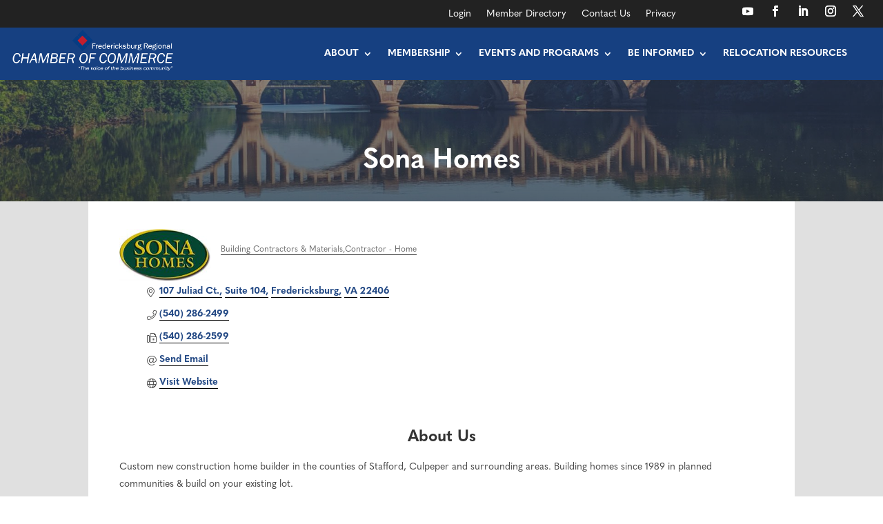

--- FILE ---
content_type: text/html; charset=utf-8
request_url: https://www.google.com/recaptcha/enterprise/anchor?ar=1&k=6LfI_T8rAAAAAMkWHrLP_GfSf3tLy9tKa839wcWa&co=aHR0cHM6Ly9tZW1iZXJzLmZyZWRlcmlja3NidXJnY2hhbWJlci5vcmc6NDQz&hl=en&v=PoyoqOPhxBO7pBk68S4YbpHZ&size=invisible&anchor-ms=20000&execute-ms=30000&cb=c91bsyvyie56
body_size: 48657
content:
<!DOCTYPE HTML><html dir="ltr" lang="en"><head><meta http-equiv="Content-Type" content="text/html; charset=UTF-8">
<meta http-equiv="X-UA-Compatible" content="IE=edge">
<title>reCAPTCHA</title>
<style type="text/css">
/* cyrillic-ext */
@font-face {
  font-family: 'Roboto';
  font-style: normal;
  font-weight: 400;
  font-stretch: 100%;
  src: url(//fonts.gstatic.com/s/roboto/v48/KFO7CnqEu92Fr1ME7kSn66aGLdTylUAMa3GUBHMdazTgWw.woff2) format('woff2');
  unicode-range: U+0460-052F, U+1C80-1C8A, U+20B4, U+2DE0-2DFF, U+A640-A69F, U+FE2E-FE2F;
}
/* cyrillic */
@font-face {
  font-family: 'Roboto';
  font-style: normal;
  font-weight: 400;
  font-stretch: 100%;
  src: url(//fonts.gstatic.com/s/roboto/v48/KFO7CnqEu92Fr1ME7kSn66aGLdTylUAMa3iUBHMdazTgWw.woff2) format('woff2');
  unicode-range: U+0301, U+0400-045F, U+0490-0491, U+04B0-04B1, U+2116;
}
/* greek-ext */
@font-face {
  font-family: 'Roboto';
  font-style: normal;
  font-weight: 400;
  font-stretch: 100%;
  src: url(//fonts.gstatic.com/s/roboto/v48/KFO7CnqEu92Fr1ME7kSn66aGLdTylUAMa3CUBHMdazTgWw.woff2) format('woff2');
  unicode-range: U+1F00-1FFF;
}
/* greek */
@font-face {
  font-family: 'Roboto';
  font-style: normal;
  font-weight: 400;
  font-stretch: 100%;
  src: url(//fonts.gstatic.com/s/roboto/v48/KFO7CnqEu92Fr1ME7kSn66aGLdTylUAMa3-UBHMdazTgWw.woff2) format('woff2');
  unicode-range: U+0370-0377, U+037A-037F, U+0384-038A, U+038C, U+038E-03A1, U+03A3-03FF;
}
/* math */
@font-face {
  font-family: 'Roboto';
  font-style: normal;
  font-weight: 400;
  font-stretch: 100%;
  src: url(//fonts.gstatic.com/s/roboto/v48/KFO7CnqEu92Fr1ME7kSn66aGLdTylUAMawCUBHMdazTgWw.woff2) format('woff2');
  unicode-range: U+0302-0303, U+0305, U+0307-0308, U+0310, U+0312, U+0315, U+031A, U+0326-0327, U+032C, U+032F-0330, U+0332-0333, U+0338, U+033A, U+0346, U+034D, U+0391-03A1, U+03A3-03A9, U+03B1-03C9, U+03D1, U+03D5-03D6, U+03F0-03F1, U+03F4-03F5, U+2016-2017, U+2034-2038, U+203C, U+2040, U+2043, U+2047, U+2050, U+2057, U+205F, U+2070-2071, U+2074-208E, U+2090-209C, U+20D0-20DC, U+20E1, U+20E5-20EF, U+2100-2112, U+2114-2115, U+2117-2121, U+2123-214F, U+2190, U+2192, U+2194-21AE, U+21B0-21E5, U+21F1-21F2, U+21F4-2211, U+2213-2214, U+2216-22FF, U+2308-230B, U+2310, U+2319, U+231C-2321, U+2336-237A, U+237C, U+2395, U+239B-23B7, U+23D0, U+23DC-23E1, U+2474-2475, U+25AF, U+25B3, U+25B7, U+25BD, U+25C1, U+25CA, U+25CC, U+25FB, U+266D-266F, U+27C0-27FF, U+2900-2AFF, U+2B0E-2B11, U+2B30-2B4C, U+2BFE, U+3030, U+FF5B, U+FF5D, U+1D400-1D7FF, U+1EE00-1EEFF;
}
/* symbols */
@font-face {
  font-family: 'Roboto';
  font-style: normal;
  font-weight: 400;
  font-stretch: 100%;
  src: url(//fonts.gstatic.com/s/roboto/v48/KFO7CnqEu92Fr1ME7kSn66aGLdTylUAMaxKUBHMdazTgWw.woff2) format('woff2');
  unicode-range: U+0001-000C, U+000E-001F, U+007F-009F, U+20DD-20E0, U+20E2-20E4, U+2150-218F, U+2190, U+2192, U+2194-2199, U+21AF, U+21E6-21F0, U+21F3, U+2218-2219, U+2299, U+22C4-22C6, U+2300-243F, U+2440-244A, U+2460-24FF, U+25A0-27BF, U+2800-28FF, U+2921-2922, U+2981, U+29BF, U+29EB, U+2B00-2BFF, U+4DC0-4DFF, U+FFF9-FFFB, U+10140-1018E, U+10190-1019C, U+101A0, U+101D0-101FD, U+102E0-102FB, U+10E60-10E7E, U+1D2C0-1D2D3, U+1D2E0-1D37F, U+1F000-1F0FF, U+1F100-1F1AD, U+1F1E6-1F1FF, U+1F30D-1F30F, U+1F315, U+1F31C, U+1F31E, U+1F320-1F32C, U+1F336, U+1F378, U+1F37D, U+1F382, U+1F393-1F39F, U+1F3A7-1F3A8, U+1F3AC-1F3AF, U+1F3C2, U+1F3C4-1F3C6, U+1F3CA-1F3CE, U+1F3D4-1F3E0, U+1F3ED, U+1F3F1-1F3F3, U+1F3F5-1F3F7, U+1F408, U+1F415, U+1F41F, U+1F426, U+1F43F, U+1F441-1F442, U+1F444, U+1F446-1F449, U+1F44C-1F44E, U+1F453, U+1F46A, U+1F47D, U+1F4A3, U+1F4B0, U+1F4B3, U+1F4B9, U+1F4BB, U+1F4BF, U+1F4C8-1F4CB, U+1F4D6, U+1F4DA, U+1F4DF, U+1F4E3-1F4E6, U+1F4EA-1F4ED, U+1F4F7, U+1F4F9-1F4FB, U+1F4FD-1F4FE, U+1F503, U+1F507-1F50B, U+1F50D, U+1F512-1F513, U+1F53E-1F54A, U+1F54F-1F5FA, U+1F610, U+1F650-1F67F, U+1F687, U+1F68D, U+1F691, U+1F694, U+1F698, U+1F6AD, U+1F6B2, U+1F6B9-1F6BA, U+1F6BC, U+1F6C6-1F6CF, U+1F6D3-1F6D7, U+1F6E0-1F6EA, U+1F6F0-1F6F3, U+1F6F7-1F6FC, U+1F700-1F7FF, U+1F800-1F80B, U+1F810-1F847, U+1F850-1F859, U+1F860-1F887, U+1F890-1F8AD, U+1F8B0-1F8BB, U+1F8C0-1F8C1, U+1F900-1F90B, U+1F93B, U+1F946, U+1F984, U+1F996, U+1F9E9, U+1FA00-1FA6F, U+1FA70-1FA7C, U+1FA80-1FA89, U+1FA8F-1FAC6, U+1FACE-1FADC, U+1FADF-1FAE9, U+1FAF0-1FAF8, U+1FB00-1FBFF;
}
/* vietnamese */
@font-face {
  font-family: 'Roboto';
  font-style: normal;
  font-weight: 400;
  font-stretch: 100%;
  src: url(//fonts.gstatic.com/s/roboto/v48/KFO7CnqEu92Fr1ME7kSn66aGLdTylUAMa3OUBHMdazTgWw.woff2) format('woff2');
  unicode-range: U+0102-0103, U+0110-0111, U+0128-0129, U+0168-0169, U+01A0-01A1, U+01AF-01B0, U+0300-0301, U+0303-0304, U+0308-0309, U+0323, U+0329, U+1EA0-1EF9, U+20AB;
}
/* latin-ext */
@font-face {
  font-family: 'Roboto';
  font-style: normal;
  font-weight: 400;
  font-stretch: 100%;
  src: url(//fonts.gstatic.com/s/roboto/v48/KFO7CnqEu92Fr1ME7kSn66aGLdTylUAMa3KUBHMdazTgWw.woff2) format('woff2');
  unicode-range: U+0100-02BA, U+02BD-02C5, U+02C7-02CC, U+02CE-02D7, U+02DD-02FF, U+0304, U+0308, U+0329, U+1D00-1DBF, U+1E00-1E9F, U+1EF2-1EFF, U+2020, U+20A0-20AB, U+20AD-20C0, U+2113, U+2C60-2C7F, U+A720-A7FF;
}
/* latin */
@font-face {
  font-family: 'Roboto';
  font-style: normal;
  font-weight: 400;
  font-stretch: 100%;
  src: url(//fonts.gstatic.com/s/roboto/v48/KFO7CnqEu92Fr1ME7kSn66aGLdTylUAMa3yUBHMdazQ.woff2) format('woff2');
  unicode-range: U+0000-00FF, U+0131, U+0152-0153, U+02BB-02BC, U+02C6, U+02DA, U+02DC, U+0304, U+0308, U+0329, U+2000-206F, U+20AC, U+2122, U+2191, U+2193, U+2212, U+2215, U+FEFF, U+FFFD;
}
/* cyrillic-ext */
@font-face {
  font-family: 'Roboto';
  font-style: normal;
  font-weight: 500;
  font-stretch: 100%;
  src: url(//fonts.gstatic.com/s/roboto/v48/KFO7CnqEu92Fr1ME7kSn66aGLdTylUAMa3GUBHMdazTgWw.woff2) format('woff2');
  unicode-range: U+0460-052F, U+1C80-1C8A, U+20B4, U+2DE0-2DFF, U+A640-A69F, U+FE2E-FE2F;
}
/* cyrillic */
@font-face {
  font-family: 'Roboto';
  font-style: normal;
  font-weight: 500;
  font-stretch: 100%;
  src: url(//fonts.gstatic.com/s/roboto/v48/KFO7CnqEu92Fr1ME7kSn66aGLdTylUAMa3iUBHMdazTgWw.woff2) format('woff2');
  unicode-range: U+0301, U+0400-045F, U+0490-0491, U+04B0-04B1, U+2116;
}
/* greek-ext */
@font-face {
  font-family: 'Roboto';
  font-style: normal;
  font-weight: 500;
  font-stretch: 100%;
  src: url(//fonts.gstatic.com/s/roboto/v48/KFO7CnqEu92Fr1ME7kSn66aGLdTylUAMa3CUBHMdazTgWw.woff2) format('woff2');
  unicode-range: U+1F00-1FFF;
}
/* greek */
@font-face {
  font-family: 'Roboto';
  font-style: normal;
  font-weight: 500;
  font-stretch: 100%;
  src: url(//fonts.gstatic.com/s/roboto/v48/KFO7CnqEu92Fr1ME7kSn66aGLdTylUAMa3-UBHMdazTgWw.woff2) format('woff2');
  unicode-range: U+0370-0377, U+037A-037F, U+0384-038A, U+038C, U+038E-03A1, U+03A3-03FF;
}
/* math */
@font-face {
  font-family: 'Roboto';
  font-style: normal;
  font-weight: 500;
  font-stretch: 100%;
  src: url(//fonts.gstatic.com/s/roboto/v48/KFO7CnqEu92Fr1ME7kSn66aGLdTylUAMawCUBHMdazTgWw.woff2) format('woff2');
  unicode-range: U+0302-0303, U+0305, U+0307-0308, U+0310, U+0312, U+0315, U+031A, U+0326-0327, U+032C, U+032F-0330, U+0332-0333, U+0338, U+033A, U+0346, U+034D, U+0391-03A1, U+03A3-03A9, U+03B1-03C9, U+03D1, U+03D5-03D6, U+03F0-03F1, U+03F4-03F5, U+2016-2017, U+2034-2038, U+203C, U+2040, U+2043, U+2047, U+2050, U+2057, U+205F, U+2070-2071, U+2074-208E, U+2090-209C, U+20D0-20DC, U+20E1, U+20E5-20EF, U+2100-2112, U+2114-2115, U+2117-2121, U+2123-214F, U+2190, U+2192, U+2194-21AE, U+21B0-21E5, U+21F1-21F2, U+21F4-2211, U+2213-2214, U+2216-22FF, U+2308-230B, U+2310, U+2319, U+231C-2321, U+2336-237A, U+237C, U+2395, U+239B-23B7, U+23D0, U+23DC-23E1, U+2474-2475, U+25AF, U+25B3, U+25B7, U+25BD, U+25C1, U+25CA, U+25CC, U+25FB, U+266D-266F, U+27C0-27FF, U+2900-2AFF, U+2B0E-2B11, U+2B30-2B4C, U+2BFE, U+3030, U+FF5B, U+FF5D, U+1D400-1D7FF, U+1EE00-1EEFF;
}
/* symbols */
@font-face {
  font-family: 'Roboto';
  font-style: normal;
  font-weight: 500;
  font-stretch: 100%;
  src: url(//fonts.gstatic.com/s/roboto/v48/KFO7CnqEu92Fr1ME7kSn66aGLdTylUAMaxKUBHMdazTgWw.woff2) format('woff2');
  unicode-range: U+0001-000C, U+000E-001F, U+007F-009F, U+20DD-20E0, U+20E2-20E4, U+2150-218F, U+2190, U+2192, U+2194-2199, U+21AF, U+21E6-21F0, U+21F3, U+2218-2219, U+2299, U+22C4-22C6, U+2300-243F, U+2440-244A, U+2460-24FF, U+25A0-27BF, U+2800-28FF, U+2921-2922, U+2981, U+29BF, U+29EB, U+2B00-2BFF, U+4DC0-4DFF, U+FFF9-FFFB, U+10140-1018E, U+10190-1019C, U+101A0, U+101D0-101FD, U+102E0-102FB, U+10E60-10E7E, U+1D2C0-1D2D3, U+1D2E0-1D37F, U+1F000-1F0FF, U+1F100-1F1AD, U+1F1E6-1F1FF, U+1F30D-1F30F, U+1F315, U+1F31C, U+1F31E, U+1F320-1F32C, U+1F336, U+1F378, U+1F37D, U+1F382, U+1F393-1F39F, U+1F3A7-1F3A8, U+1F3AC-1F3AF, U+1F3C2, U+1F3C4-1F3C6, U+1F3CA-1F3CE, U+1F3D4-1F3E0, U+1F3ED, U+1F3F1-1F3F3, U+1F3F5-1F3F7, U+1F408, U+1F415, U+1F41F, U+1F426, U+1F43F, U+1F441-1F442, U+1F444, U+1F446-1F449, U+1F44C-1F44E, U+1F453, U+1F46A, U+1F47D, U+1F4A3, U+1F4B0, U+1F4B3, U+1F4B9, U+1F4BB, U+1F4BF, U+1F4C8-1F4CB, U+1F4D6, U+1F4DA, U+1F4DF, U+1F4E3-1F4E6, U+1F4EA-1F4ED, U+1F4F7, U+1F4F9-1F4FB, U+1F4FD-1F4FE, U+1F503, U+1F507-1F50B, U+1F50D, U+1F512-1F513, U+1F53E-1F54A, U+1F54F-1F5FA, U+1F610, U+1F650-1F67F, U+1F687, U+1F68D, U+1F691, U+1F694, U+1F698, U+1F6AD, U+1F6B2, U+1F6B9-1F6BA, U+1F6BC, U+1F6C6-1F6CF, U+1F6D3-1F6D7, U+1F6E0-1F6EA, U+1F6F0-1F6F3, U+1F6F7-1F6FC, U+1F700-1F7FF, U+1F800-1F80B, U+1F810-1F847, U+1F850-1F859, U+1F860-1F887, U+1F890-1F8AD, U+1F8B0-1F8BB, U+1F8C0-1F8C1, U+1F900-1F90B, U+1F93B, U+1F946, U+1F984, U+1F996, U+1F9E9, U+1FA00-1FA6F, U+1FA70-1FA7C, U+1FA80-1FA89, U+1FA8F-1FAC6, U+1FACE-1FADC, U+1FADF-1FAE9, U+1FAF0-1FAF8, U+1FB00-1FBFF;
}
/* vietnamese */
@font-face {
  font-family: 'Roboto';
  font-style: normal;
  font-weight: 500;
  font-stretch: 100%;
  src: url(//fonts.gstatic.com/s/roboto/v48/KFO7CnqEu92Fr1ME7kSn66aGLdTylUAMa3OUBHMdazTgWw.woff2) format('woff2');
  unicode-range: U+0102-0103, U+0110-0111, U+0128-0129, U+0168-0169, U+01A0-01A1, U+01AF-01B0, U+0300-0301, U+0303-0304, U+0308-0309, U+0323, U+0329, U+1EA0-1EF9, U+20AB;
}
/* latin-ext */
@font-face {
  font-family: 'Roboto';
  font-style: normal;
  font-weight: 500;
  font-stretch: 100%;
  src: url(//fonts.gstatic.com/s/roboto/v48/KFO7CnqEu92Fr1ME7kSn66aGLdTylUAMa3KUBHMdazTgWw.woff2) format('woff2');
  unicode-range: U+0100-02BA, U+02BD-02C5, U+02C7-02CC, U+02CE-02D7, U+02DD-02FF, U+0304, U+0308, U+0329, U+1D00-1DBF, U+1E00-1E9F, U+1EF2-1EFF, U+2020, U+20A0-20AB, U+20AD-20C0, U+2113, U+2C60-2C7F, U+A720-A7FF;
}
/* latin */
@font-face {
  font-family: 'Roboto';
  font-style: normal;
  font-weight: 500;
  font-stretch: 100%;
  src: url(//fonts.gstatic.com/s/roboto/v48/KFO7CnqEu92Fr1ME7kSn66aGLdTylUAMa3yUBHMdazQ.woff2) format('woff2');
  unicode-range: U+0000-00FF, U+0131, U+0152-0153, U+02BB-02BC, U+02C6, U+02DA, U+02DC, U+0304, U+0308, U+0329, U+2000-206F, U+20AC, U+2122, U+2191, U+2193, U+2212, U+2215, U+FEFF, U+FFFD;
}
/* cyrillic-ext */
@font-face {
  font-family: 'Roboto';
  font-style: normal;
  font-weight: 900;
  font-stretch: 100%;
  src: url(//fonts.gstatic.com/s/roboto/v48/KFO7CnqEu92Fr1ME7kSn66aGLdTylUAMa3GUBHMdazTgWw.woff2) format('woff2');
  unicode-range: U+0460-052F, U+1C80-1C8A, U+20B4, U+2DE0-2DFF, U+A640-A69F, U+FE2E-FE2F;
}
/* cyrillic */
@font-face {
  font-family: 'Roboto';
  font-style: normal;
  font-weight: 900;
  font-stretch: 100%;
  src: url(//fonts.gstatic.com/s/roboto/v48/KFO7CnqEu92Fr1ME7kSn66aGLdTylUAMa3iUBHMdazTgWw.woff2) format('woff2');
  unicode-range: U+0301, U+0400-045F, U+0490-0491, U+04B0-04B1, U+2116;
}
/* greek-ext */
@font-face {
  font-family: 'Roboto';
  font-style: normal;
  font-weight: 900;
  font-stretch: 100%;
  src: url(//fonts.gstatic.com/s/roboto/v48/KFO7CnqEu92Fr1ME7kSn66aGLdTylUAMa3CUBHMdazTgWw.woff2) format('woff2');
  unicode-range: U+1F00-1FFF;
}
/* greek */
@font-face {
  font-family: 'Roboto';
  font-style: normal;
  font-weight: 900;
  font-stretch: 100%;
  src: url(//fonts.gstatic.com/s/roboto/v48/KFO7CnqEu92Fr1ME7kSn66aGLdTylUAMa3-UBHMdazTgWw.woff2) format('woff2');
  unicode-range: U+0370-0377, U+037A-037F, U+0384-038A, U+038C, U+038E-03A1, U+03A3-03FF;
}
/* math */
@font-face {
  font-family: 'Roboto';
  font-style: normal;
  font-weight: 900;
  font-stretch: 100%;
  src: url(//fonts.gstatic.com/s/roboto/v48/KFO7CnqEu92Fr1ME7kSn66aGLdTylUAMawCUBHMdazTgWw.woff2) format('woff2');
  unicode-range: U+0302-0303, U+0305, U+0307-0308, U+0310, U+0312, U+0315, U+031A, U+0326-0327, U+032C, U+032F-0330, U+0332-0333, U+0338, U+033A, U+0346, U+034D, U+0391-03A1, U+03A3-03A9, U+03B1-03C9, U+03D1, U+03D5-03D6, U+03F0-03F1, U+03F4-03F5, U+2016-2017, U+2034-2038, U+203C, U+2040, U+2043, U+2047, U+2050, U+2057, U+205F, U+2070-2071, U+2074-208E, U+2090-209C, U+20D0-20DC, U+20E1, U+20E5-20EF, U+2100-2112, U+2114-2115, U+2117-2121, U+2123-214F, U+2190, U+2192, U+2194-21AE, U+21B0-21E5, U+21F1-21F2, U+21F4-2211, U+2213-2214, U+2216-22FF, U+2308-230B, U+2310, U+2319, U+231C-2321, U+2336-237A, U+237C, U+2395, U+239B-23B7, U+23D0, U+23DC-23E1, U+2474-2475, U+25AF, U+25B3, U+25B7, U+25BD, U+25C1, U+25CA, U+25CC, U+25FB, U+266D-266F, U+27C0-27FF, U+2900-2AFF, U+2B0E-2B11, U+2B30-2B4C, U+2BFE, U+3030, U+FF5B, U+FF5D, U+1D400-1D7FF, U+1EE00-1EEFF;
}
/* symbols */
@font-face {
  font-family: 'Roboto';
  font-style: normal;
  font-weight: 900;
  font-stretch: 100%;
  src: url(//fonts.gstatic.com/s/roboto/v48/KFO7CnqEu92Fr1ME7kSn66aGLdTylUAMaxKUBHMdazTgWw.woff2) format('woff2');
  unicode-range: U+0001-000C, U+000E-001F, U+007F-009F, U+20DD-20E0, U+20E2-20E4, U+2150-218F, U+2190, U+2192, U+2194-2199, U+21AF, U+21E6-21F0, U+21F3, U+2218-2219, U+2299, U+22C4-22C6, U+2300-243F, U+2440-244A, U+2460-24FF, U+25A0-27BF, U+2800-28FF, U+2921-2922, U+2981, U+29BF, U+29EB, U+2B00-2BFF, U+4DC0-4DFF, U+FFF9-FFFB, U+10140-1018E, U+10190-1019C, U+101A0, U+101D0-101FD, U+102E0-102FB, U+10E60-10E7E, U+1D2C0-1D2D3, U+1D2E0-1D37F, U+1F000-1F0FF, U+1F100-1F1AD, U+1F1E6-1F1FF, U+1F30D-1F30F, U+1F315, U+1F31C, U+1F31E, U+1F320-1F32C, U+1F336, U+1F378, U+1F37D, U+1F382, U+1F393-1F39F, U+1F3A7-1F3A8, U+1F3AC-1F3AF, U+1F3C2, U+1F3C4-1F3C6, U+1F3CA-1F3CE, U+1F3D4-1F3E0, U+1F3ED, U+1F3F1-1F3F3, U+1F3F5-1F3F7, U+1F408, U+1F415, U+1F41F, U+1F426, U+1F43F, U+1F441-1F442, U+1F444, U+1F446-1F449, U+1F44C-1F44E, U+1F453, U+1F46A, U+1F47D, U+1F4A3, U+1F4B0, U+1F4B3, U+1F4B9, U+1F4BB, U+1F4BF, U+1F4C8-1F4CB, U+1F4D6, U+1F4DA, U+1F4DF, U+1F4E3-1F4E6, U+1F4EA-1F4ED, U+1F4F7, U+1F4F9-1F4FB, U+1F4FD-1F4FE, U+1F503, U+1F507-1F50B, U+1F50D, U+1F512-1F513, U+1F53E-1F54A, U+1F54F-1F5FA, U+1F610, U+1F650-1F67F, U+1F687, U+1F68D, U+1F691, U+1F694, U+1F698, U+1F6AD, U+1F6B2, U+1F6B9-1F6BA, U+1F6BC, U+1F6C6-1F6CF, U+1F6D3-1F6D7, U+1F6E0-1F6EA, U+1F6F0-1F6F3, U+1F6F7-1F6FC, U+1F700-1F7FF, U+1F800-1F80B, U+1F810-1F847, U+1F850-1F859, U+1F860-1F887, U+1F890-1F8AD, U+1F8B0-1F8BB, U+1F8C0-1F8C1, U+1F900-1F90B, U+1F93B, U+1F946, U+1F984, U+1F996, U+1F9E9, U+1FA00-1FA6F, U+1FA70-1FA7C, U+1FA80-1FA89, U+1FA8F-1FAC6, U+1FACE-1FADC, U+1FADF-1FAE9, U+1FAF0-1FAF8, U+1FB00-1FBFF;
}
/* vietnamese */
@font-face {
  font-family: 'Roboto';
  font-style: normal;
  font-weight: 900;
  font-stretch: 100%;
  src: url(//fonts.gstatic.com/s/roboto/v48/KFO7CnqEu92Fr1ME7kSn66aGLdTylUAMa3OUBHMdazTgWw.woff2) format('woff2');
  unicode-range: U+0102-0103, U+0110-0111, U+0128-0129, U+0168-0169, U+01A0-01A1, U+01AF-01B0, U+0300-0301, U+0303-0304, U+0308-0309, U+0323, U+0329, U+1EA0-1EF9, U+20AB;
}
/* latin-ext */
@font-face {
  font-family: 'Roboto';
  font-style: normal;
  font-weight: 900;
  font-stretch: 100%;
  src: url(//fonts.gstatic.com/s/roboto/v48/KFO7CnqEu92Fr1ME7kSn66aGLdTylUAMa3KUBHMdazTgWw.woff2) format('woff2');
  unicode-range: U+0100-02BA, U+02BD-02C5, U+02C7-02CC, U+02CE-02D7, U+02DD-02FF, U+0304, U+0308, U+0329, U+1D00-1DBF, U+1E00-1E9F, U+1EF2-1EFF, U+2020, U+20A0-20AB, U+20AD-20C0, U+2113, U+2C60-2C7F, U+A720-A7FF;
}
/* latin */
@font-face {
  font-family: 'Roboto';
  font-style: normal;
  font-weight: 900;
  font-stretch: 100%;
  src: url(//fonts.gstatic.com/s/roboto/v48/KFO7CnqEu92Fr1ME7kSn66aGLdTylUAMa3yUBHMdazQ.woff2) format('woff2');
  unicode-range: U+0000-00FF, U+0131, U+0152-0153, U+02BB-02BC, U+02C6, U+02DA, U+02DC, U+0304, U+0308, U+0329, U+2000-206F, U+20AC, U+2122, U+2191, U+2193, U+2212, U+2215, U+FEFF, U+FFFD;
}

</style>
<link rel="stylesheet" type="text/css" href="https://www.gstatic.com/recaptcha/releases/PoyoqOPhxBO7pBk68S4YbpHZ/styles__ltr.css">
<script nonce="KLluhMBjPFxC4N-7SAhuZg" type="text/javascript">window['__recaptcha_api'] = 'https://www.google.com/recaptcha/enterprise/';</script>
<script type="text/javascript" src="https://www.gstatic.com/recaptcha/releases/PoyoqOPhxBO7pBk68S4YbpHZ/recaptcha__en.js" nonce="KLluhMBjPFxC4N-7SAhuZg">
      
    </script></head>
<body><div id="rc-anchor-alert" class="rc-anchor-alert"></div>
<input type="hidden" id="recaptcha-token" value="[base64]">
<script type="text/javascript" nonce="KLluhMBjPFxC4N-7SAhuZg">
      recaptcha.anchor.Main.init("[\x22ainput\x22,[\x22bgdata\x22,\x22\x22,\[base64]/[base64]/[base64]/bmV3IHJbeF0oY1swXSk6RT09Mj9uZXcgclt4XShjWzBdLGNbMV0pOkU9PTM/bmV3IHJbeF0oY1swXSxjWzFdLGNbMl0pOkU9PTQ/[base64]/[base64]/[base64]/[base64]/[base64]/[base64]/[base64]/[base64]\x22,\[base64]\x22,\x22woxew5haw5RGw7LDsMK6bMKUcMKTwoFHfiteS8O2RXIowqM+NFAJwqAtwrJkay0ABQlBwqXDthjDkWjDq8OLwpggw4nCpiTDmsOtcWvDpU5zwqzCvjVvSy3DizZZw7jDtnoGwpfCtcOCw7HDow/CqxjCm3RvdgQ4w63CgSYTwo3Cj8O/worDh3U+wq8hLxXCgzJCwqfDucOUFDHCn8OTYhPCjzzCosOow7TCm8KuwrLDscO2RnDCiMKKPDUkL8KgwrTDlwA4XXowU8KVD8KeVmHChnfCgsOPcwXCisKzPcOLQcKWwrJBLMOlaMOnPyF6LMKswrBEc3DDocOyX8O+C8O1b3nDh8OYw6LChcOAPF/DqzNDw7Ypw7PDkcKMw7hPwqhvw6PCk8OkwoYRw7ovw4UFw7LCi8KKwoXDnQLCtcOpPzPDh2DCoBTDgjXCjsOOJsOeAcOCw7PCnsKAbx3ClMO4w7AbRH/[base64]/CqcK7w4NXwrsHBcK/B3fCtsKBw5/Cp8Omwq4FOsKlYynCnsKRwpnDuXh2P8KAIg/DlmbCtcOPNnsww6h6DcO7wq7CvGN7BWB1wp3CrAvDj8KHw6rCkyfCkcOgACvDpFkcw6tUw5TCr1DDpsOWwpLCmMKcTXg5A8OZem0+w7/DpcO9awETw7wZwo/CmcKfa2MfG8OGwrcBOsKPAzcxw4zDhMO/woBjdsOzfcKRwocdw60NW8OWw5s/w43CmMOiFGvCsMK9w4pAwqR/w4fCgMKuNF9ODcONDcKlA2vDqw/[base64]/ChMKNdE/CjMKEw4hcw5olwqxTdzHDssOawo4Xwp3DmXvCmQHClMOZBsKMcw5ZWR19w5PDhzo1w67Cr8KhwqzDkhBVAljCu8OXK8KvwpViQ30dYMKSDMOhOHp/TH7DlsO4a1Y6woAcw6EPFcKhw7nDmMOYM8OXw6oCUsO0w7PCukXDqUBXKGRgH8OEw4M9w6RbTH81w7vDg2fCnsOIHMOHVWbCrsKpw6ksw6I5Q8OlMlzDhWzCgsKYwq9dfMO3U1Uhw7fClcOZw7Zpw4vDr8KDecOUDiULwpVIf0VrwqZFwozCjinDugXCpsK2wr/DlMKhcBzDrMK8DGQTw7/CmBMlwpoTeHZ4w4bDlsOiw6vDkMOhfsOBwrvCocOSdsOJeMOCJsO5wpoMUMO/GcKxFMO+NjzCkVDDkzXCtsOoAUHDuMK0ekrDvcOaF8KOUMKdG8O6wq/DpzvDvMKww5MaFMO9KsOcGWQPdsO7w7zCrcK+w6MRwqbDtj/CnsOUPjDDlMOkeUB7wpPDh8KHw7gZwrzChSzCqMKOw7xawrnCmcK6F8K/w5Y7Xm4RDlXDrsKyH8KAwpLChHHCh8KowrvCocKfwpjDli04AiXCkgTClmgfHih/[base64]/CgVzCjEpvwrTDlsO4w6nDhEjDmMOVwo/[base64]/[base64]/WxJiRBdobwzChVsWHGN8w6chaUQLJcKEwq4MwrDCtcO6w6fDoMOsLgkzw5LCvMOcIkc7w5zDmlIRfMK4BmM5eDXDrMOlw5TCssOFQsOZckUEwroET17CoMOOW3jDs8O7Q8OyXz/[base64]/CicOqLcKLwo04wrXDhnDDh8OLMyt0AcKIwpQTVE8Ew4skFUICVMOGBMOsw7nDu8OhDx4bASwRCsK2w4Rkwq5laT3CjRV3w6LDlXZSw78Ww63CnVpEeWTCpcO/w4JcKMO9wpjDkCjDjcO5wrDDqcOySMOiwrHCjUIpwrdod8Kbw5/DrcOAMn8uw4nDuz3Cv8O7BzXDuMK1wq/DhsOiwqXDnATDp8Klw4fDhUYDHm4EEGNpJsKTZlECV1kjcQLDowPDjE8sw7rDsSQSBcOWw5I1wpXCsDbDow3DhsKjwq5jLHc0bMO0UR3CpMKXLFjDlcOIw5FUwoA1FMOuwoo4UMO0dA5ZWcKMwrnDlzB6w5vClQjCp0PCi2rDpsOZwqonw4/ClynCvQhMw4F/wrLDgsOfw7QGTnzCi8KmaR8tS1Vqw61LO2rDocOCfcKeBD5dwo16w6BzC8KWc8O5w7LDocKhwrDDjA4gdcKUIGTCuDhKVSkXwohobzMIT8KwPWcXS0ITZmcAFR0PTcKoQQNBw7DDhXLDhMOkw6ogw5nCpz/Dqi0sJcOPw7XDhGAfIcOjbUPCtcKyw5wNwo3Dl3NVw5fDisKjwrPDucKCDsKgwrzCm1hqKsKfwpNqwpJYwrlNIWECMXQFOsKcwpfDisKMMMOiw7XDpFBYw7rCoV0Vwqhywpwxw6ICf8OgNcOnwpcad8OhwogdTyBxwqMrD0pFw6s8I8OLwp/[base64]/DtHQ2BllTw4BObMKAwojChHDDsXHDhcO4w4kEwodvQcOUwr3CtiYtw5tYP0MpwpJKCyM/[base64]/DssOTwo8WXsOdRGXDmcOyw6fCtkQgccOxwppywo8+wrDClG4ZDMKVw7NgAsOKwooHT2MIw5vDo8KoLcKywpzDlcKpB8KPFQPDk8OTwqVCwoLCosO6wqjDrcO/Z8KUFwkdw6MMe8KsU8OWPAddw4E3DCPDs3I4HnkAw5HCp8KVwrt1wrTDusOxeCTCrQTCgMK3DMOvw6bCinfDjcOHFcOMPsO4andmw44SRcKMKMOuNcKJw5jDjQPDj8Kdw4AbI8OOBx/DjwYKw4ZMbsOUbi1FSMKOwqFwUkLCl3PDlnjCmgjCi2xlw7Ehw6rDuzXCvAoLwpNyw7vDszfDs8O3SH3CjU/Dl8O7woHDuMKMMz3DlcKBw4EZwoPDuMO8w5vCtWcVKG4Kw69TwrwKJyrDlwEFwrXDssO6FRRaC8KRw73ChkMYwoJiU8OTwpw/[base64]/CkcOcCRTCkjHDmcObVsOtTn1tYcKmKizCrsOAesOXw7NZRMK+RmjCqlwcZ8KDw6HDmw7DvsKMUHMPXgfDnAMLw5AdI8K3w6vDuGhTwpACw6bDuAHCsU7CoE3DtMOCwqVfP8KDMMKAw7k0wrrDkhTDpMK4w4rDqMOQJsK5WsOiE2gzwrDCmhfCmFXDq3l8w59/[base64]/f8Ksw4PDjAHDmEPCrALDmAfDncO8VMKXwpzDgcOCwqPDmcOmw4PDt0vCisO1OcKSUjrCicKvAcKtw5EOHVoJVsO2TsO5azIpKmbDrMKrw5DCusOkw5lzwp1GGzvCh37DvVLDksORwq7DhE07w5ZBehM9w5/DvBHDqXxFHXXCrABww6/[base64]/DqcKmayXCksKqw7vDrkkaw4DDvlvDocK7wpbCs2zCvGYdX3gCwqfCtBzDujgfX8KMwqN6OwTDmks7ZsKow5fCj3Zxwp3CuMOpZzvCj0bCtMKPa8OSamXDjsOpHCpRQmBeeUxBw5DCtQjCrWx/w6zCsnHCh2xGXsOBwqrDghrDhEQowqjCnMOwF1LCocOScsKdKHsiMC3DoC0bwpMGwpjChjPDrS46wrfDl8KieMOdCsKow7fDo8K+w6R2WcOOL8KpEUPCrAHDpFA1DnvDtMOrwp55IHQkw7/DqX8wdRfClEkEEsK7R3QEw53Chw/DoVogw4BlwrBTBjDDl8KcJVglFSd+w5rDojtTwpfDmMKefQnCuMKAw5/DkVHDrEvDjcKRw77CtcKLw4EKSsOxwpDCl2bCm0PCtW/CnHhEwpRow6nDhyrDjwE+DMKDYMKCwqpJw6JlAgfCq0tjwoFIMcKBMxIYw54mwrcIwrliw7XDmcO3w4TDrcKVwpItw5I3w6jDqcK0VhbDrcOAK8ODwqZMV8KgShkqw5h8w5/ClcKFEwoiwow7w4LCvG1Cw7gSNDZABMKrCxTChMOJwrHDsUTCqjs+RzoEYsKACsOdw6bDrmJcN27CpsOFTsOndGM2DR1JwqzCtlYTTCkWw5DCs8OKw6F+wo7DhFcWaCwJw4/Dmyo9wr7Dt8OVw7cHw7AdE3DCt8OQfsOJw6UpPcKiw5wIQizDosOOccOIb8OWVhrCs2zCuATDg3nCmMKPGcKYNcONHgLDuD7DvFbDqsOBwpLCqMKWw74EZ8O8w59JHi3DhXvCtkXChHHDuytsLl3CkMOwwpLDhsKLwo/DhHtWSC/DkXNDCcOhw53CrsKxwqHCmwnDjQ44VUgRNnJ6A2HDgEnDi8OZwp3CkcO5D8OVwrLDuMOte2PDs3fDinTDtsOFJMODwq/DgcK9w6jCvcK8DSEQwq9WwofDugpSwpHCgMO4w48Sw4pMwpDChMKCZifDv1TDicOawoYgw5IWZcKyw4jCnVXDlcO8w4/[base64]/P8OAM8OxG20ZUyhUwojDlMODwr5/QcOcwq88w5c7w5TCjsO/FAVBLg/CkcOgw5PCqUzDssKUZMKyDMOYcR/CtsKTT8OaFMKjZTvDlDIHXFvCssOuJcK5wqnDssKyM8OVwpENwrEEwoDDjVhkTAHDvV/CkTxITMO9dsKRcsOpG8KvMsKCwrQpw5jDuQPCvMO2WsOrwpLCvS7Cj8ONw7QgWE0Sw6UqwofClSnCtgzDhBomRcODM8O9w6B/[base64]/[base64]/LMKrwooLcMKFwrPChHvCokhnZWpfKMOAaG3CgsK4w414RCDCicKfD8OJIgstwrZeRG08OhszwqV7S2wbw5otw5sEQsODw5VmfsOSwrnCrHhTcMKQwpTCncO0VsOaQ8O/eVDDucKHwpcvw4VCwpR/X8Oaw4pgw4/CusK5GsK/bxrCvMKyw4zDisKbaMKbHMObw503w4IkSVoRwqLDjsKPw4XChyfCm8Ocw4V+woPDkn/CjARTGsOMwo3DvG9JaUfCgkYrMsOlJMOgJcK6EkjDlExUwq/DvcO8GhbCumQoTcOwJcKcwrgaQWbCohJKwqjDnTtbwprCkREZVsKPfMOjGl7CmsO2wqjDsXzDmHYKC8OZw7XDpMOZJh7CscKWB8O/w6AzeETDm1gsw47Dj1YLw5RZwrRWwrjCv8KnwozCmzUUwqTDnR4PHcK1IgYVdMOzKU94wp00w7c9IxvDjVjCrcOMw5FewrPDvMOdw4gcw4Erw7wcwpnDrsOMYsOAAAViNwPCicKvwp8kwr3DjsKnwrE/FDltREUWw61hdsOow5sEYcOAagh8wqjCmsO7w5fDglV+wronwozCkwzDmCJ5JsKGw6XDjcKewpR8M0fDmhbDkMKXwrxWwrx/w4VFwp4Ww4gGUDXCkRRzQz8PEMKUc3rDkcOhHmnCpnE/aXpKw6Y3wozCoAVbwqlOOQHCtzdBw4zDhw1Kw4TDlFLDqyJbK8Otw4DCoV4tw6HCqWpDw7YYZsKRU8KMVcK2PMKFBcKtLUliw51IwrvDliU2BzhEwrTCqsOoOTZfw6/DomkDwr8sw5vCkh7CowjCgj3DrcOWYsKew6Q3wqwVw60ZPcOUwrDCiVdGTsOMfnjDr2fDkMOgWynDtyVvEEIpbcKoLAknwrQqwpjDhm9Kw4PDkcOOw4XDgAt5CMK6wrDDksOTwrt7wrgZEkYbcTzCjD7DoiPDhybCtcKGMcKNwpTDvgrCtydewog/[base64]/KFw3w7HCkcKVCUzDiMOzw41HwrdPwqAyf0DDpE/Do3fDjw4jLB1wQMK7IsKjw6oJNirDksKswrPCtcKaFQrCkDfCjMKyGcOfIAbCjMKiw5gRw7Q5wqnDgnUKwrHDjx7DpcOxw7VgS0RLw7R/[base64]/DiQQXWsOGwprDncO8wpLCkMOBL07Du8KZw6Enw4zDjXTDqDA7wp/Dlnc7wozCjMO7UsKlwqzDl8K7UBljwrPCpGEyOsO8wpQNZMOiw6wcH1tyJcOtccK9TWrCpARww5lKw4DDvcOIw7YCT8Ofw5TCjcODw6LCh3DDvUJdwpXCmsK6w4fDucOdVsKbw50+DlNIa8O7w43Cnn9bAB3DusOjTW0awovDlwhowpJuccKkP8K1bsO/ZTYJbcOnw4LCkxEkwqMKbcK6wrxXLkjCnMO/w5vCnMOKWcKYVl7DnHNuwoQaw4gJGwvChsKhKcOWw4M0QMOkdVHCjcOEwq7CtiQPw45SdMK8wppGXsKwRkx7wrs/[base64]/DscKjwqIBw6x7PsKBZcOow4XCn8OkHMObwp/CoHMSPcOmEnPCpUI5w6TDjwbCqCMVfMOxw5ciwq7CuVdjPg/[base64]/[base64]/[base64]/CisKFw7jDpV7CqcOBGMOTeAQ6TjhHUMOtwqTDix1DQgbDlsO9wpnDr8KmO8KEw758Zj7Cq8O/fiEFw63Dr8OXwphGw7hXwp7CtcOHWwI/WcOURcO0wozCksKKB8KSw5MIA8K+wrjCiip1f8K2U8OJGMKndcKtcnfCssKXdAZ3PTAVwrcMPEJqOsOAwpxkcwlDw6Idw6XCuTLDrlMLwp1GXGnCscOswqVpTcOIwpozwrjDp2jCvS5QMl7ClMKSNsOkFUbDnXHDj2wDw5/CmGJoBMKCwrtGSnbDssOrwprDjsOSw43Dt8Osf8OaT8KbFcO7QsO0wphiM8KiSTopwovDvknCq8KPVcKRwqtndMO9HMO/wqlLwqgJwprCg8KJBH7DhyfCtzAiwq7CinnCm8OTTcO+wp4/[base64]/DrsKMw6AbwrbCjGpZwo5Fd8OnZ8KVZMK9QmnDlAcBEn4SQsOrXQZpw5fCnn/[base64]/CncOAaMO7woZ8wphCfS8gB8OIwp/Ds8OpQ8KRH8O6wpLCmyExw4zCnMK4MMKTJzbDpmMQwq7Co8K4wq3DsMKrw6BgF8Okw4EfOMKhF0I8wq7Dris3dFkkGgrDhkrDpQ1qcD/ChsO5w7w3VcK1OQZww45wb8K+wq58w77DnCwac8OswplgYcKgwqUYXkJBw4QywqBCwq3Ds8KMw5zDlG1Qw7IEwo7DpBI7UcO/w5p/eMKtH2DCgBzDlnIYRsKJYkbCuwc3BsKzBsOew6bCjSrCuyILwpxXw4pzw543w4fDiMKzwrzChMKVY0TDn384AENrEUEPwrZHwq8Xwrtgw6NwXQjClB7Cv8KSw5gtw6tewpTClmIGwpXCjgnDlcKxw5jCnG3Dux/CisOeAQdrBsOlw60owp3ClcO+wrEzwphew60HSMOJwpfDr8KJU1TCl8Oow7cfw4HDlCwgw7fDlMO+DFI/Qz3CozhHRsOiCGnDpMKKw7/[base64]/w43Dt8KFFB/DqxbDhsKrPWsJw6LCrcKhw5PCt8OCw6bCrnEQwprCqTvCm8OrNHhxQwYWwqbDjsOtwozCo8Kkw4E5Ux1nW2MqwpPCs2XCslHDosOcwonDg8K3YU/DmHfCssKSw53DrcKowp8mVxXCkwsbNhXCncOVFk/[base64]/CsMKLw7UZJsOIVsOuZxDChsO1NMKWwpkHH2EvYMKPw7xMw6F6AsKgc8KDw7fCjVbClsK9O8KlNX/Dt8K4OcK5FcOFw5F+wr7Cj8KYdyU/ScOiZhEfw69Nw4ltdQMvR8KtZzNvZMKNFXHDgFrDkMKvw55Owq7ChsKBw7vDicKMRnh3wphBacKnGGPDlsKZwrBAVi1dwq3CiRDDrzAAB8OQwpFiwosNbsO7QMOiwrnCgFMrVT5NX0LDk0PCulTCpMODwqPDocKNGMKtI0NNwp3Dmih1A8Kww4rDlW4uERjCtkp/[base64]/w6fDlHI6UMOiGcOew7lnw59bZyjDmsOcwo7Di25Zw5PCvk83w43Dr248wrrDoWVZwrlHMi7Do0TDqsOCwq7CrMKDw6lkw6PCl8OeYXXDp8OUfMK9wowmwrkrw5vCgRMTwr8cwq/DqC5Kw57DucO3wrhDHiDDs2UJwpLDkXTCl1fDr8KOPMKCLcK8wpHDu8OZw5XDkMKcf8OJwrHDqsOswrUyw7h8dCB9VnUWCcOLfAnDu8KjWsKIw6JiKSNWwpJ2JMOcG8OTQcOrw54qwqVsGcOwwps5J8OEw7sVw5d3ZcKTRMOCJMOhHXpcwo/Cs3bDhMK+wq3DmcKkb8KzCEIkBU8YfUJNwo8UA2PDpcOowo8RD0QAw6oOPkfCjcOOw7/CoHfDqMKweMOrHMKlw5Q5XcO2RCwvZVMreHXDghbDuMO3e8K7w4XCmsKndynCnsK7XBnDlcOPIBsnX8KFP8OXwrDDojfDgcK+wrnCp8OgwpPDplxPMzQdwo89JinDksKZw5EYw4k8w5QFwrbDq8KjByI6w7stw7bCqX/DtcOcNcOJOsO6wr/Dg8KPbUEYwpISQVM8A8KTwoTCiAnDlsKxwqogV8KIEh0mw7bDgV/DuTrCq2rCksOfwrVuTMO/wq3CtMKsEsK8wrsaw43ClH/CpcOVW8Omw4gyw4ROCGIUw4HDlMKFXnccwp1Hw5TDuidHw6p5Hnsfwq04w6XDh8KBMUICGBXDkcKcw6B3csKCw5LDjsO/G8KkJsOiCcKyYhXCv8KxwojDs8OrLRAqRnnCqVxVwqbCuQrCjcOZMcOzDMOgSWJqI8K0wo3DtcO+w6N2JsObYMK3dcO7asK9w6hFw6Ysw4/[base64]/KmZCQsO3w6wCwpfDk8OLwrbCoE7DnMOBFgJbRMKxODxmBxUgYULCrDEVwqbCkUo3KsK2P8Otw4XCjWPCtEYowqkWEsOdCX0twoNyPwXDnMK1w45Bwqx1Q0PDnXQAUcKJw61sX8OpLBzDr8K9wpnDjHnDlsOkwpYPw5xmaMK/c8Kvw4nDu8KoOh/ChcOewpXCicOTax/[base64]/Dgy9gf8KNOsKmcmHDuUHCh2M5S8O3QsOSwo/Ctl4Bw6LCqsKSw6F5BTnDp2M0LQrDlg0JwpfDvn3CiDrCsSlnwrAqwrLCmz9eIkEBdsKtDGEubMOuw4AMwr4fw4oJwoUNQxrDmkMoJMOHdMKjw4jCmMOzw6jCr2M9U8OLw54mYMOQBl0gW1Uaw5kewpN1wrrDlMK0GsODw5jDnsOkXjY/[base64]/Dty7CvcK4WiNMw6tFHGvDsTI7woXCtw7CnEBVw74ow53DhkInVMOOXMKxwowJwoYnwo01w4fDlsK2wqzCnmDDk8OqZQbDvcOKDsK4aE/DqR4lwpscB8Kzw7nDjsOTw484wqFKwq9KZgrDuzvClwEmwpLDiMKUe8K/LXMOwrgYwpHCkMKqwpbCpMKuw47CncKQwrkvwpZiACUvwqUVb8KNw6LDsBFBHjQPacOmwpjDh8ODH2jDmmbDqiJOFMOew63Dv8KKwr/[base64]/DgsKRZhk+TMKTOsK+SsKew4TCh8OEasOhUcO7wrYAc37ClcO7wpvCi8O/w50swrrCtBFoPMOeMxrCgMOzTQxYwoxRwpVUH8Kcw5U+wqBJwpHCqh/Ci8OgW8OxwoZPwrA+wrjCqj5zw4PDiHXCi8OYw59zdARvwovDv1hzwo9dY8Ohw7bCllJkw5jDgsKJBcKoHh7CninCrklDwqtowpAZBcKGe0Bvw7/[base64]/DpMOGI8OGwrTCt3JDdMKYwpRFeD/DrsOPwo/DhSDDtMKfMi3CjFLCqG03RsOLBlzDocOaw7Ypwr/DgkAmL10yF8OTwoMWW8KGw7EeS2PChMKFRmTDs8OUw5Z3w53DscKBw5RsOnUow4/DoRd5w7o1Xw0Dwp/DmsKvw6PCtsK1wqYvw4HCknc7wrHCncK+SMOww6ZMQsOpJAHCj1DCoMOjw4vCgmVdTsKow582Ey0MI0XDgcOCEn3ChsKrwrlfwpwwKSvCkxM3wo/DpsK3w6/CsMK/w75GW3o1AWQ4ZTbDvMO2f2wnw4/Cki3Cv30mwqMKwrgmwqfDmsO0wrgDw6/Cm8KxwozDoxXDlR/DkS1pwocxO0vCksKew5DDqMK5w7/Cg8K7UcO5ccOCw6XCgUjCmMK/[base64]/w5TCljRefXnDh8OXw7XChTUxScOMwobCjMKYZgLDj8Opw7hNScOzw5gsBcK0w5kvZsK9SBXCt8KyOcKbNVfDuW1QwpgoZVfCqMKDwrfDosOdwrjDjMOLSmI/w5/DkcKawrsXbGDDhMOGTVTDm8O6EFfDlcO6w7wTbMOvRMKmwrAFZV/DiMKXw63DmCHCvcKCw5fDoF7DqMKMwr8FUVlzJGwsw6HDl8OIZC7DnCUCSMOGw7Z/w7Eyw4NAC0PCicOZEXzCvcKSd8OHw63DsDlOw4rCjl5dwp5BwpDDrQnDrcKIwqlDD8OMwqvCqsOTw4DCnMKxwodDEyPDvT54L8Oqwp7ClcKNw4HDr8K0w5zCp8KbFcOEZlfCkMOkwqM7JQRwKsOtL3PCvsKwwo7CmsOuV8K7w6jCk2/ClcOQw7HDkUl8w4/Cv8KmP8OIPcOJQ18uGMK0XRBwNAXCm0Bbw5V3ECx/DcOew6HDgHDDplTDjsO4CMOVRMO3wrfCoMK1wqTCjS1Sw49Xw713T3oRw6bDh8OkJ1NtVcOMwqFhdMKBwrbCgh3DsMKpE8KWVsK8V8KVVMOFw7FJwqF2w6oSw6MdwpwUcw/DsgfCknhaw6Ikw7YsfCLCiMKBwoTCrsK4M27Dp0HDpcOjwrjCkgJJw7TDm8KYLcKUAsOwwpTDqHFiwrTCoDHDmsOnwrbCtMKiIMKSMh0rw7TCll1awoALwoFALChoSnjDkMOHwoFjbix/w4/CpDfDlAbDkzQ1N21iAgpLwqR5w5PCuMO4w5zCisK/[base64]/wprDucK9I8KdacK5XHLDqMK+w68IGnHDscO+ICPDiQDDh1TDvWwveRHCuSrDgjQPYBQqQsKdYMKYw5V+FTbChwVHVMKZdB0HwpUBw4nDpcKDEcKwwqvCpMKew556w4BmCMKBD0PDmcOda8Ohw6DDqS/Cp8ODw6ciWcO5OTTCrMOLfW5+IsKxwrnCnyrCnsKGAkh/wqrDrEPCncOuwo7DncKpVyjDgcKCwq7CgkrDp0cew6DCrMKawppjwo42w63CkMO+wovDr3PCh8KIwpvDri9iwrojwqIww4fDi8KpeMKzw6l2PMOiWcKbUjHCvsOKw7Uew7fCk2DCiTQ6UzfCkB8rwp/DjRcZainCgx7CosOORcKywp8/[base64]/[base64]/DpXlha8KPw63CqsK7w7jCpQ/[base64]/[base64]/CvMKRw5pVDcOaPcK7w5TDmMKcLmA+w43CrMOpAkpLbsKGYA3CsT8Lw7DDvG1tYMOnwqhaTz/CnEAyw4jDr8OKwosJwqNJwqvCosObwqFQK3vCnTRbwr03w7TCq8OTb8KXw6bDl8K1CyJcw4MjHMKBAAvDu2F5bUjCpsKkVR/[base64]/NcORw5zDkw3Dg8KKD8KzcTDCpQfDo3YlwrF7w4HDu1fCp37CksKWUsO0TyjDpcO6ecKTUsOKFl/CtcOZwoPDlnJ/[base64]/DtcO+fFM4w4bDsy/Dq34WNBTCicOgSMOTw6XCuMOkOMO9w63CuMKtw5pNYlRhYWIJYScYw4jDlcOhwpPDvFwvVCwawo/CmQZlUsO6ch5iRsKmIF0oUA7CrMOJwpclCl7DuW7DhV3CuMKOWsO2w5AGesOFw5jDs2HCkivCniPDosOOLUUlwoV0wo7CoFHDozUYw752JDMTeMKUL8K3w53CucO9IQHDkcKrI8OWwroPbcKrw6Ivw6TDvRReGcK/cFJZRcK2wqVdw7/[base64]/Cq8K3esO2wqrCvcOfNj8ncBNbUlXDgyHDusOFeSbCgsOHBsKISsK6w58Iw71Jw5PCrHo+KsO9w6t0TsOGw5HDgMKOKsOVAiXDqsO9dA7CpsO5R8KJw4DDoBvCicO1wo/CkWbCljfCowTCtj8Bwowmw6A8UcO1wrAYYi5Sw77DkwLDnsOjXcKcJm/DmcKrw7/CmGcjwql0Y8Odw75qwoB5NcO3f8OGwqkMfHE4YsOGw7xEQcOBw7vCpMOEUsKYG8OKwr3Ci28pHAcJw4doa1nDgHrDlEZ8wqnDlUZ8acOFwoTDucONwr4gw7PCi2l/C8KTd8K8wr9sw5jCpsOEwqzCk8KHw73CqcKbNGzCmCAoecKVNUh9c8O2G8KpwqrDrsKyahTCtnLCgAnClBIUwoBZw7pAEMOQwoDCtUIsPkU7w5woIQR3wp/ChwVPw74hw5ZZwoUpX8OAXSgUw4/DqEXCi8OfwrXCrcOdwqhML3XDskklw4/CsMO+wpNrwqobwpDDoEfDvlbCn8Ocf8K7wro5fQMyW8OCYcKeQBx1Ol9bfMOQPsK9VMO1w71zDhlSwobCr8Khd8O9BMOGwozCgcOgwpvCuGTCjG8dK8KjAcKmMMOiEMOGBMKEw70Owp1TwonDssO7YxJccsO6w5zCvmvCuEB3BsOsQSMCVWjDjX5ELm/DonnDusORw5TCiQN9worCohwSQlFaecOywp8Tw5BZw6NsAGbCrwg1wo9RfFjClgnDrjHDosO5w5bCv3Z0DcOGw5DDj8OLIXsQTXBEwqceacOHwqzCgVd8wqt3Zy4Lw514w5rCgSMkXjVKw7RocMOuKsKWwp/DpcK1w5l0w7/Csg3DvsOcwrccJsKsw7dOwrptYwtJw6RWYcKxECjDtMOiccOSV8KeGMOwPsOYWRbCpsOCFMOtw7o5JTQnwpDChGvDniDDncOsLzvDk0MlwqR9HMKnwogpw5F+ecK1G8O+CkYzKA8Ow6ANw4fDijzDsFw/w4/[base64]/[base64]/[base64]/CmcOWK1nDkcK0CHFdw5nDkBQDem7CoMO0w79Hwpo3FBZfZsOSwqvDkn/CncOJTsKCBcKoDcOlP3bDvcOSw6TDvxUhw6rCvcKqwpnDojlgwrDClMKCwptNw4tWw6DDvkEqBEjCjMOpWcOUw7ZEwoHDgwzDs0oew6FAw5/CliXDpAh0EsK3GX/ClsKgRQXCplkwI8OYw4/[base64]/DlDrDrWASWCBowrPCmGfDr3DCvVB8w7DCl3XCgB4bwqoRw5PDpkPCpcKSLsOQw4jDj8OxwrELGDsqwq9TPMOuwqzDv2TDpMKRw4M8w6bDncOvw7fDui9MwoLClTpfA8KKEiRXw6DDrMOJw5LCiD8Gf8K/PsOfwocCDcO9LSlMwpskOsOZw7xZwoE9w6nDrB0nwqzDhcO7w5bCk8OVc2Q1B8O0WyHDsG3DuBxOwqLDoMKmwqnDoA7DvMK7PTPDocKlwqDCqMOaQwjCsAHCmF05wqLDiMK/E8KGUsKAw519wqfDgcOLwocow7zCscKnw7rCnXjDkXdXUMOfwocLAjTCksOMw5HCm8Osw7HCnnnCj8KCw6vCtFDCuMKGw7fCl8Ogw7ZgIVhCcMOqwptZwrRXK8OOJ2gpRcKLWHDDgcKQIMKKw4TCuibCpQdeZ2txwovDtylFdWrCpMKqHiTDlsOfw710IH/CggfDiMOkw7RDw6bDt8O2XAfDmcO8w5IJbsKywrnCtcK/Hl54TUrDs1s2wr5sPMKAd8OmwoAuwqQNwr/CrsOXD8Ouw6FuwpvDjsOUwroWwpjCsH3CpcKSKQRqw7LCsFEUdcOgY8Oww5/DtsOpw6rDpnDDosKfW1Adw4TDuV/CiEjDnE3Dn8O9wrE6wozCk8OJwqJUaikQNcOzVBUKwq/[base64]/Di17Djxwow5JLZTDCj8OYw68pfXbDgQ/Dv8OyE2HDtsO6IgNvEsK5MENVwrPDo8KHHDoXw7BJYhwLw6kUDSHDnMKtwptRZ8O/w6LDksO/ElPDk8OHw4vDrkjDqsOfw5UTw6k8G2HCusKRKcOoXRTCn8OMIXrCv8KgwoJdS0U+w7oWSBR3aMK5wpIgw57DrsKdwr9pDg7CkVVdwoZKw5Qgw7crw5gGw5fChsO+w7ImWcKqSDnDpMKfw71mwrnCkWLCn8Ofw7onJWNCw5fChsKdw7ZjMR1zw5/Cnn/DocOTd8KHw6XCo24Lwoh8w7UawqvCtMKcw4ZddHDDszPDs17CusKhVcKWw5pJwrjDrsOjJQTCqVLCgnfCmEPCmsO5esOPTMKnJX/[base64]/CuMOpZk54QMKmK2NNVgESQcOJWMOPKMKjWcKzw78qwpdWwrkMw7g1wrZjP04RECRzwqQpIQfCrcKiwrZpwo3Cpi3CqGbDgMKbw5vDhgnDj8OrPcKlwq0wwrHCgiAcADtiMMOnE11fGMOGW8OkSTzCiB/[base64]/DkMKBw53Dh2RBMwHCvBUAfW3Cr8OlwrUCDsKDRyU4wpdhS1tyw67DhcOew63ChQZQwoNtb2MYwpxzw7DCiCBYwo5JOcO/w5nCucOLw7kcw7ZIcsOawqnDvMKqIMOxwprCoHTDhRLDn8OhwpDDmjdsMBJiwprDkTrDjMK8DSDCpjlNw6PDtBnCozM2w5FUwp3DhMO1wpl3wq7CqQ/DpcObwp48Cyxvwrk3C8Ksw5TCg3nDokbCigLCksOFw7k/wqvDlMK/w7XCmWV1eMOhwrvDj8K3wrxFMmDDhMOywqVTdcOyw7/ClcOsw6bDtMKLw53DgBLDoMK7wqdPw5FMw5AyHMORb8KowqRlL8KEw4PCisOuw6cOEx00Sl7DtkvCslDDj0rCiF4KQ8K5XsO7FcKlTiF/[base64]/CimPDicK7w4pGw659SiAfw5LDohfCpMK/[base64]/w4nCsMK5PcO0wpYiw4kdfsKzwrkcw65LPFJww6VawpDChcKLwpVlwrjDsMOqw75EwoPDrHfCl8KMwonDqUlKa8OKw7zClm5ew6wnU8O0w7kTJcKPDC8rw4UZZMOHKRccw6M/w41FwpZydBROFCbDh8OSYQHCiAsnw6TDksKIwrHDtFzDgWjCicKlw4h6w4DDgG1TIsOlwrUCw7vClBzDvDHDpMOKw6jCvjvClsOXwp3DmEnDo8O9wqzCjMKkwoXDrRkCZMOaw6Iiw7TCu8KGdEDCqcOrfGPDvg3DvyIwwpLDgjvDsnzDk8K3CU/[base64]/Cj3XChcOFwqcTXQouFMK1JlzDv8KTwog1fRPChXIyw6DDlsKmH8OZDSrDlS09w7sUwq4oNsKnC8OYw6DCtMOhwpp9Tzx4LW3DkEfDrSnDicOSw4NjbMKAwpzDvVUkOj/DnBrDnMKUw5nDtTAHw4fCs8O2GMOAD2smw7TCjkEdwoJtScOMwqbCgnXDo8K2wr5HOcO+wpTDhSHDny/Cm8K7OQI6wq4xCDRATsKbwpRuMw/ChsOQwq46w4nDlcKOFhYlwpx4woTDpcK0UgJ8XMOQO3dIwo09wpbCvnYLH8KUw6A4P00BBzNgZlhWw4VkZcKbH8OvRTPCtsKHcTbDq1bCvsKQecORdF9QdcK/w5VefcOjTy/[base64]/wo/CtyR2wrVgworCpcOpcsK6woHDsyoFwrRfUX7Cmn3Dhx5qw60lLg7DgC0SwpZWw5RJCcKuT1Jvw48USMO3G0QKwrJEw53Clwgyw5ZPwrhAw63DhBV4UgsuHcKmV8KAGcKaUVIpcMOJwq3Ch8O9w7cYM8KxJMKfw7zDo8OqbsO3w5DDillZCcKYW0hqXMK1wqxaYm/DgsKUwohqY1YfwodUZ8KFwoZ+ZcKvwrnDg3srOloRw5UmwpgSDTQIWcOaXMKHJxPCm8OrwozCrmQLAcKECXEVwpTDjMOrM8KgXcK1wodswqrDqhEDwooIfEnDqlcBw4ULIGXCtMOkZTBnblPDsMOuSgXCgzzDukB7XC9Twq/DpGXDnG1Iwp3Cgh41w48zwrwuW8Oxw5J7BUfDpsKYwr55ARkABMO0w6rDvFgINBnDtRHCscOjwox2w7zDgG/DisOLQMOwwqrCksO+w7hZw4kBwqfDgsODwrpLwrpyw7fCtcOBPMOEbMKuSwoUKMO/[base64]/ClAvCqmTDk8K1aykJLMKJA8OUw4pFMMOAwrbCogzDvBXCiizCrRJGw59IPFhuw4TCp8K0djrDq8O0w7XCv0AuwqQcwpjDlT/CqMKAEMKGwq/DnsKDw7zCmnjDmsOvwpJuF2DDvMKBwofDpj1Rw4pqeRPDnSFJasOLw4fDnX1aw6haOUjDpcKBdnk6Q2cew5/ClMK2WFzDgXR5wq8OwqLCkMOPZcKgKcOew4MLw6hSEcKDwqjCv8KGSw3Cqn3DsAZsworDnz9IMcKBUTgQOxFGwo3DoMO2elRCB0zChMKaw5NVw4zCuMK+ZMO1f8Kmw5bCohtdE3fDjSEIwoIQw5/ClMOGeTE7wpzCu0wrw4TClcOnVcOJecKBfCJ/w7LDkA7CgATCnmcrBMKHw4ASJDcJwqMPPQLCjlZIKsKBwrbCtzNqw57DgQDChMOHwpTDuzfDvcKMB8KFw6nDoybDjMOLw4zDiELCojlowpEnwoEpMEzDo8Oew6LDvcOddcOcAgrDjMOVaRo/w5QfZSbDkgfDg1gSD8O/dlvDtn7CtsKLwpXCvcKKSG95wpjCqMKmwp4xw4grw5PDjAbDpcK5w6R3wpZowrR3w4JQG8K0DhbDlcO8wrbCpMOjO8Kfw43DgG4ULcODc2zDuXhmXMKBG8Omw6Npf3NKwpESwoTCisO/bX/DssKsPcOyHsOfw6fCgyhBeMK7wqkxG33CtQnCmzHDssKCwrhXAz3CmcKjwrTDuyVOcsO/w7DDkcKbY37DhcOVw6w4G28nw6YWw6zDosOLMMOGw7LClMKpw4UBw4Rlwr0Cw6jDqcKtV8OGbUPDkcKKYU9nEXHCpDtTTXrCosKAcMKqwrkVw7cow5pZw67DtsKgw79mwqzClcKGw653w7TDu8OvwoM/FMOUM8KnU8OTCGRYMwPDjMOPNMK+w4XDjsKSw6vCiWU/w5DChnoia1TClXDCh2PChMKGB0/CpsKGShQlw5bDjcKnwr81D8KRw6Bzw5Qawp41EwVvbcK2woZIwr/ChRnDh8KqGCjChjbDisKBwrhmf1UuFVnCmMOvI8OkPsKsbsKYw7oCwrvDrMOOP8OcwpAWGsORR2nClyEawoDDqMOswpoUwofCgsO7wr8jU8KQV8K1E8KnbcOrX3PDuwZ/wqNNwrjDt31Mwr/[base64]/Dm8KLTMOvEcOpTSnCjXPDpsOwA8KGH3tTw43DgMOuT8O2wrAjE8K+fnXCiMOnwoDCuDzCn2tAw63Cpg\\u003d\\u003d\x22],null,[\x22conf\x22,null,\x226LfI_T8rAAAAAMkWHrLP_GfSf3tLy9tKa839wcWa\x22,1,null,null,null,1,[21,125,63,73,95,87,41,43,42,83,102,105,109,121],[1017145,275],0,null,null,null,null,0,null,0,null,700,1,null,0,\[base64]/76lBhnEnQkZnOKMAhnM8xEZ\x22,0,0,null,null,1,null,0,0,null,null,null,0],\x22https://members.fredericksburgchamber.org:443\x22,null,[3,1,1],null,null,null,1,3600,[\x22https://www.google.com/intl/en/policies/privacy/\x22,\x22https://www.google.com/intl/en/policies/terms/\x22],\x22kx4itwEb0tyuLew5SpQnzdnhF797F0fYd33LpGI24D0\\u003d\x22,1,0,null,1,1769014040598,0,0,[68,157,118,56],null,[192,80,137,106],\x22RC-rchVkCixM6zHag\x22,null,null,null,null,null,\x220dAFcWeA4WFd20DVdXfIbn483tlmmXblnvdagtKoJcwvM_R5Hn6nif3KrxJDJk4fcCEDDGZfSYbI1dEhKYYvSQbKATXaNOBPZPMA\x22,1769096840713]");
    </script></body></html>